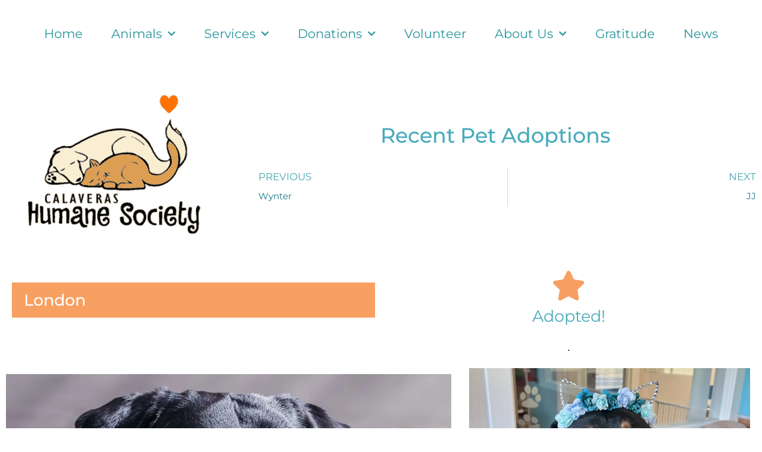

--- FILE ---
content_type: text/html; charset=UTF-8
request_url: https://calaverashumane.org/london/
body_size: 8534
content:
<!doctype html>
<html lang="en-US">
<head>
	<meta charset="UTF-8">
	<meta name="viewport" content="width=device-width, initial-scale=1">
	<link rel="profile" href="https://gmpg.org/xfn/11">
	<meta name='robots' content='index, follow, max-image-preview:large, max-snippet:-1, max-video-preview:-1' />
	
	
	<!-- This site is optimized with the Yoast SEO plugin v25.5 - https://yoast.com/wordpress/plugins/seo/ -->
	<title>London - Calaveras Humane Society</title>
	<link rel="canonical" href="https://calaverashumane.org/london/" />
	<meta property="og:locale" content="en_US" />
	<meta property="og:type" content="article" />
	<meta property="og:title" content="London - Calaveras Humane Society" />
	<meta property="og:description" content="Gorgeous London is likely a purebred Rottweiler, and she&#8217;s everything that breed is supposed to be: Loving, affectionate, friendly, goofy, sweet, and silly. London was formerly a stray, so we don&#8217;t have a history on what her life was like before. We do know that she is a big fan of people of all ages. [&hellip;]" />
	<meta property="og:url" content="https://calaverashumane.org/london/" />
	<meta property="og:site_name" content="Calaveras Humane Society" />
	<meta property="article:publisher" content="https://www.facebook.com/CalaverasHumaneSociety/" />
	<meta property="article:published_time" content="2024-02-01T00:32:20+00:00" />
	<meta property="article:modified_time" content="2024-04-17T01:57:08+00:00" />
	<meta property="og:image" content="https://calaverashumane.org/wp-content/uploads/2024/01/london1.jpeg" />
	<meta property="og:image:width" content="970" />
	<meta property="og:image:height" content="1116" />
	<meta property="og:image:type" content="image/jpeg" />
	<meta name="author" content="Dee Dee Drake" />
	<meta name="twitter:card" content="summary_large_image" />
	<meta name="twitter:label1" content="Written by" />
	<meta name="twitter:data1" content="Dee Dee Drake" />
	<meta name="twitter:label2" content="Est. reading time" />
	<meta name="twitter:data2" content="1 minute" />
	<script type="application/ld+json" class="yoast-schema-graph">{"@context":"https://schema.org","@graph":[{"@type":"Article","@id":"https://calaverashumane.org/london/#article","isPartOf":{"@id":"https://calaverashumane.org/london/"},"author":{"name":"Dee Dee Drake","@id":"https://calaverashumane.org/#/schema/person/cfe768464a4391fa8d0d05070f3d8f32"},"headline":"London","datePublished":"2024-02-01T00:32:20+00:00","dateModified":"2024-04-17T01:57:08+00:00","mainEntityOfPage":{"@id":"https://calaverashumane.org/london/"},"wordCount":139,"publisher":{"@id":"https://calaverashumane.org/#organization"},"image":{"@id":"https://calaverashumane.org/london/#primaryimage"},"thumbnailUrl":"https://calaverashumane.org/wp-content/uploads/2024/01/london1.jpeg","articleSection":["Recent Animal Adoption"],"inLanguage":"en-US"},{"@type":"WebPage","@id":"https://calaverashumane.org/london/","url":"https://calaverashumane.org/london/","name":"London - Calaveras Humane Society","isPartOf":{"@id":"https://calaverashumane.org/#website"},"primaryImageOfPage":{"@id":"https://calaverashumane.org/london/#primaryimage"},"image":{"@id":"https://calaverashumane.org/london/#primaryimage"},"thumbnailUrl":"https://calaverashumane.org/wp-content/uploads/2024/01/london1.jpeg","datePublished":"2024-02-01T00:32:20+00:00","dateModified":"2024-04-17T01:57:08+00:00","breadcrumb":{"@id":"https://calaverashumane.org/london/#breadcrumb"},"inLanguage":"en-US","potentialAction":[{"@type":"ReadAction","target":["https://calaverashumane.org/london/"]}]},{"@type":"ImageObject","inLanguage":"en-US","@id":"https://calaverashumane.org/london/#primaryimage","url":"https://calaverashumane.org/wp-content/uploads/2024/01/london1.jpeg","contentUrl":"https://calaverashumane.org/wp-content/uploads/2024/01/london1.jpeg","width":970,"height":1116},{"@type":"BreadcrumbList","@id":"https://calaverashumane.org/london/#breadcrumb","itemListElement":[{"@type":"ListItem","position":1,"name":"Home","item":"https://calaverashumane.org/"},{"@type":"ListItem","position":2,"name":"Recent Animal Adoption","item":"https://calaverashumane.org/category/recent-animal-adoption/"},{"@type":"ListItem","position":3,"name":"London"}]},{"@type":"WebSite","@id":"https://calaverashumane.org/#website","url":"https://calaverashumane.org/","name":"Calaveras Humane Society","description":"Dog &amp; Cat Adoption and Animal Rescue Organization, Calaveras County, CA","publisher":{"@id":"https://calaverashumane.org/#organization"},"potentialAction":[{"@type":"SearchAction","target":{"@type":"EntryPoint","urlTemplate":"https://calaverashumane.org/?s={search_term_string}"},"query-input":{"@type":"PropertyValueSpecification","valueRequired":true,"valueName":"search_term_string"}}],"inLanguage":"en-US"},{"@type":"Organization","@id":"https://calaverashumane.org/#organization","name":"Calaveras Humane Society","url":"https://calaverashumane.org/","logo":{"@type":"ImageObject","inLanguage":"en-US","@id":"https://calaverashumane.org/#/schema/logo/image/","url":"","contentUrl":"","caption":"Calaveras Humane Society"},"image":{"@id":"https://calaverashumane.org/#/schema/logo/image/"},"sameAs":["https://www.facebook.com/CalaverasHumaneSociety/"]},{"@type":"Person","@id":"https://calaverashumane.org/#/schema/person/cfe768464a4391fa8d0d05070f3d8f32","name":"Dee Dee Drake","image":{"@type":"ImageObject","inLanguage":"en-US","@id":"https://calaverashumane.org/#/schema/person/image/","url":"https://secure.gravatar.com/avatar/a9780e6dda61b2e93953efd55a0581a3b39bceacf4e19947f9cc2cc3fee6dce5?s=96&d=mm&r=g","contentUrl":"https://secure.gravatar.com/avatar/a9780e6dda61b2e93953efd55a0581a3b39bceacf4e19947f9cc2cc3fee6dce5?s=96&d=mm&r=g","caption":"Dee Dee Drake"},"url":"https://calaverashumane.org/author/dee-dee/"}]}</script>
	<!-- / Yoast SEO plugin. -->


<link rel="alternate" type="application/rss+xml" title="Calaveras Humane Society &raquo; Feed" href="https://calaverashumane.org/feed/" />

<link data-optimized="2" rel="stylesheet" href="https://calaverashumane.org/wp-content/litespeed/css/d83a8b0cef970d1696949d53dc44b623.css?ver=1e0e3" />





























<script src="https://calaverashumane.org/wp-includes/js/jquery/jquery.min.js?ver=3.7.1" id="jquery-core-js"></script>


<link rel="https://api.w.org/" href="https://calaverashumane.org/wp-json/" /><link rel="alternate" title="JSON" type="application/json" href="https://calaverashumane.org/wp-json/wp/v2/posts/64825" /><link rel="EditURI" type="application/rsd+xml" title="RSD" href="https://calaverashumane.org/xmlrpc.php?rsd" />
<meta name="generator" content="WordPress 6.8.3" />
<link rel='shortlink' href='https://calaverashumane.org/?p=64825' />
<link rel="alternate" title="oEmbed (JSON)" type="application/json+oembed" href="https://calaverashumane.org/wp-json/oembed/1.0/embed?url=https%3A%2F%2Fcalaverashumane.org%2Flondon%2F" />
<link rel="alternate" title="oEmbed (XML)" type="text/xml+oembed" href="https://calaverashumane.org/wp-json/oembed/1.0/embed?url=https%3A%2F%2Fcalaverashumane.org%2Flondon%2F&#038;format=xml" />
<meta name="generator" content="Elementor 3.32.4; features: additional_custom_breakpoints; settings: css_print_method-external, google_font-enabled, font_display-swap">
			
			<link rel="icon" href="https://calaverashumane.org/wp-content/uploads/2019/01/pawprint3232.jpg" sizes="32x32" />
<link rel="icon" href="https://calaverashumane.org/wp-content/uploads/2019/01/pawprint3232.jpg" sizes="192x192" />
<link rel="apple-touch-icon" href="https://calaverashumane.org/wp-content/uploads/2019/01/pawprint3232.jpg" />
<meta name="msapplication-TileImage" content="https://calaverashumane.org/wp-content/uploads/2019/01/pawprint3232.jpg" />
</head>
<body data-rsssl=1 class="wp-singular post-template-default single single-post postid-64825 single-format-standard wp-custom-logo wp-theme-hello-elementor elementor-default elementor-kit-43936 elementor-page-59935">


<a class="skip-link screen-reader-text" href="#content">Skip to content</a>

		<header data-elementor-type="header" data-elementor-id="64480" class="elementor elementor-64480 elementor-location-header" data-elementor-post-type="elementor_library">
					<section class="elementor-section elementor-top-section elementor-element elementor-element-2b288661 elementor-section-full_width elementor-section-height-min-height elementor-section-content-middle elementor-section-height-default elementor-section-items-middle" data-id="2b288661" data-element_type="section" data-settings="{&quot;background_background&quot;:&quot;classic&quot;,&quot;sticky&quot;:&quot;top&quot;,&quot;sticky_on&quot;:[&quot;desktop&quot;,&quot;tablet&quot;,&quot;mobile&quot;],&quot;sticky_offset&quot;:0,&quot;sticky_effects_offset&quot;:0,&quot;sticky_anchor_link_offset&quot;:0}">
						<div class="elementor-container elementor-column-gap-default">
					<div class="elementor-column elementor-col-100 elementor-top-column elementor-element elementor-element-603ee9d1" data-id="603ee9d1" data-element_type="column">
			<div class="elementor-widget-wrap elementor-element-populated">
						<div class="elementor-element elementor-element-2d6f9ee9 elementor-nav-menu__align-center elementor-widget__width-auto elementor-nav-menu--stretch animated-fast elementor-nav-menu--dropdown-tablet elementor-nav-menu__text-align-aside elementor-nav-menu--toggle elementor-nav-menu--burger elementor-invisible elementor-widget elementor-widget-nav-menu" data-id="2d6f9ee9" data-element_type="widget" data-settings="{&quot;full_width&quot;:&quot;stretch&quot;,&quot;_animation&quot;:&quot;fadeInDown&quot;,&quot;_animation_delay&quot;:100,&quot;submenu_icon&quot;:{&quot;value&quot;:&quot;&lt;i class=\&quot;fas fa-chevron-down\&quot;&gt;&lt;\/i&gt;&quot;,&quot;library&quot;:&quot;fa-solid&quot;},&quot;layout&quot;:&quot;horizontal&quot;,&quot;toggle&quot;:&quot;burger&quot;}" data-widget_type="nav-menu.default">
				<div class="elementor-widget-container">
								<nav aria-label="Menu" class="elementor-nav-menu--main elementor-nav-menu__container elementor-nav-menu--layout-horizontal e--pointer-double-line e--animation-drop-out">
				<ul id="menu-1-2d6f9ee9" class="elementor-nav-menu"><li class="menu-item menu-item-type-custom menu-item-object-custom menu-item-39964"><a href="https://www.calaverashumane.org" class="elementor-item">Home</a></li>
<li class="menu-item menu-item-type-post_type menu-item-object-page menu-item-has-children menu-item-39516"><a href="https://calaverashumane.org/animals/" class="elementor-item">Animals</a>
<ul class="sub-menu elementor-nav-menu--dropdown">
	<li class="menu-item menu-item-type-post_type menu-item-object-page menu-item-56511"><a href="https://calaverashumane.org/animals/available-dogs/" class="elementor-sub-item">Dog Directory</a></li>
	<li class="menu-item menu-item-type-post_type menu-item-object-page menu-item-39523"><a href="https://calaverashumane.org/animals/available-cats/" class="elementor-sub-item">Cat Directory</a></li>
	<li class="menu-item menu-item-type-post_type menu-item-object-page menu-item-39528"><a href="https://calaverashumane.org/animals/surrender/" class="elementor-sub-item">Surrender A Pet For Re-Homing</a></li>
	<li class="menu-item menu-item-type-post_type menu-item-object-page menu-item-39525"><a href="https://calaverashumane.org/animals/recent-pet-adoptions/" class="elementor-sub-item">Recent Pet Adoptions</a></li>
</ul>
</li>
<li class="menu-item menu-item-type-post_type menu-item-object-page menu-item-has-children menu-item-39517"><a href="https://calaverashumane.org/services/" class="elementor-item">Services</a>
<ul class="sub-menu elementor-nav-menu--dropdown">
	<li class="menu-item menu-item-type-post_type menu-item-object-page menu-item-39530"><a href="https://calaverashumane.org/services/spay-neuter-help/" class="elementor-sub-item">Spay Neuter Voucher</a></li>
	<li class="menu-item menu-item-type-post_type menu-item-object-page menu-item-39531"><a href="https://calaverashumane.org/services/pet-guardian-program/" class="elementor-sub-item">Pet Guardian Program</a></li>
	<li class="menu-item menu-item-type-post_type menu-item-object-page menu-item-39533"><a href="https://calaverashumane.org/services/pets-veterans/" class="elementor-sub-item">Free Pets For Veterans</a></li>
	<li class="menu-item menu-item-type-post_type menu-item-object-page menu-item-39534"><a href="https://calaverashumane.org/services/seniors-for-seniors/" class="elementor-sub-item">Senior Pets For Senior Citizens</a></li>
	<li class="menu-item menu-item-type-post_type menu-item-object-page menu-item-39535"><a href="https://calaverashumane.org/services/pet-food-bank/" class="elementor-sub-item">Pet Food Bank</a></li>
	<li class="menu-item menu-item-type-post_type menu-item-object-page menu-item-39532"><a href="https://calaverashumane.org/services/senior-vet-assistance/" class="elementor-sub-item">Veterinary Assistance For Seniors</a></li>
</ul>
</li>
<li class="menu-item menu-item-type-post_type menu-item-object-page menu-item-has-children menu-item-39518"><a href="https://calaverashumane.org/help-the-animals/" class="elementor-item">Donations</a>
<ul class="sub-menu elementor-nav-menu--dropdown">
	<li class="menu-item menu-item-type-post_type menu-item-object-page menu-item-39536"><a href="https://calaverashumane.org/help-the-animals/make-a-donation/" class="elementor-sub-item">Make a Donation</a></li>
	<li class="menu-item menu-item-type-post_type menu-item-object-page menu-item-62162"><a href="https://calaverashumane.org/help-the-animals/give-monthly/" class="elementor-sub-item">Monthly Donations</a></li>
	<li class="menu-item menu-item-type-post_type menu-item-object-page menu-item-39538"><a href="https://calaverashumane.org/help-the-animals/donate-at-local-stores/" class="elementor-sub-item">Donate At Local Stores</a></li>
	<li class="menu-item menu-item-type-post_type menu-item-object-page menu-item-39543"><a href="https://calaverashumane.org/help-the-animals/sponsor-a-foster-cat/" class="elementor-sub-item">Sponsor Foster Care Pets</a></li>
	<li class="menu-item menu-item-type-post_type menu-item-object-page menu-item-39537"><a href="https://calaverashumane.org/help-the-animals/car-donation/" class="elementor-sub-item">Car Donation</a></li>
	<li class="menu-item menu-item-type-post_type menu-item-object-page menu-item-41067"><a href="https://calaverashumane.org/help-the-animals/small-blankets/" class="elementor-sub-item">Small Blankets</a></li>
	<li class="menu-item menu-item-type-post_type menu-item-object-page menu-item-39542"><a href="https://calaverashumane.org/help-the-animals/donate-at-no-cost-while-shopping/" class="elementor-sub-item">Shopping Partners</a></li>
	<li class="menu-item menu-item-type-post_type menu-item-object-page menu-item-39541"><a href="https://calaverashumane.org/help-the-animals/wish-list/" class="elementor-sub-item">Our Amazon Wish List</a></li>
</ul>
</li>
<li class="menu-item menu-item-type-post_type menu-item-object-page menu-item-39519"><a href="https://calaverashumane.org/volunteer-to-help/" class="elementor-item">Volunteer</a></li>
<li class="menu-item menu-item-type-post_type menu-item-object-page menu-item-has-children menu-item-39521"><a href="https://calaverashumane.org/where-why/" class="elementor-item">About Us</a>
<ul class="sub-menu elementor-nav-menu--dropdown">
	<li class="menu-item menu-item-type-custom menu-item-object-custom menu-item-43765"><a href="https://calaverashumane.org/where-why/#contact" class="elementor-sub-item elementor-item-anchor">Contact Us</a></li>
	<li class="menu-item menu-item-type-custom menu-item-object-custom menu-item-43767"><a href="https://calaverashumane.org/where-why/#newsletter" class="elementor-sub-item elementor-item-anchor">Newsletter Sign Up</a></li>
	<li class="menu-item menu-item-type-custom menu-item-object-custom menu-item-43768"><a href="https://calaverashumane.org/where-why/#organization" class="elementor-sub-item elementor-item-anchor">Our Organization</a></li>
</ul>
</li>
<li class="menu-item menu-item-type-post_type menu-item-object-page menu-item-50982"><a href="https://calaverashumane.org/thank-you/" class="elementor-item">Gratitude</a></li>
<li class="menu-item menu-item-type-post_type menu-item-object-page menu-item-39546"><a href="https://calaverashumane.org/news-events/" class="elementor-item">News</a></li>
</ul>			</nav>
					<div class="elementor-menu-toggle" role="button" tabindex="0" aria-label="Menu Toggle" aria-expanded="false">
			<i aria-hidden="true" role="presentation" class="elementor-menu-toggle__icon--open eicon-menu-bar"></i><i aria-hidden="true" role="presentation" class="elementor-menu-toggle__icon--close eicon-close"></i>		</div>
					<nav class="elementor-nav-menu--dropdown elementor-nav-menu__container" aria-hidden="true">
				<ul id="menu-2-2d6f9ee9" class="elementor-nav-menu"><li class="menu-item menu-item-type-custom menu-item-object-custom menu-item-39964"><a href="https://www.calaverashumane.org" class="elementor-item" tabindex="-1">Home</a></li>
<li class="menu-item menu-item-type-post_type menu-item-object-page menu-item-has-children menu-item-39516"><a href="https://calaverashumane.org/animals/" class="elementor-item" tabindex="-1">Animals</a>
<ul class="sub-menu elementor-nav-menu--dropdown">
	<li class="menu-item menu-item-type-post_type menu-item-object-page menu-item-56511"><a href="https://calaverashumane.org/animals/available-dogs/" class="elementor-sub-item" tabindex="-1">Dog Directory</a></li>
	<li class="menu-item menu-item-type-post_type menu-item-object-page menu-item-39523"><a href="https://calaverashumane.org/animals/available-cats/" class="elementor-sub-item" tabindex="-1">Cat Directory</a></li>
	<li class="menu-item menu-item-type-post_type menu-item-object-page menu-item-39528"><a href="https://calaverashumane.org/animals/surrender/" class="elementor-sub-item" tabindex="-1">Surrender A Pet For Re-Homing</a></li>
	<li class="menu-item menu-item-type-post_type menu-item-object-page menu-item-39525"><a href="https://calaverashumane.org/animals/recent-pet-adoptions/" class="elementor-sub-item" tabindex="-1">Recent Pet Adoptions</a></li>
</ul>
</li>
<li class="menu-item menu-item-type-post_type menu-item-object-page menu-item-has-children menu-item-39517"><a href="https://calaverashumane.org/services/" class="elementor-item" tabindex="-1">Services</a>
<ul class="sub-menu elementor-nav-menu--dropdown">
	<li class="menu-item menu-item-type-post_type menu-item-object-page menu-item-39530"><a href="https://calaverashumane.org/services/spay-neuter-help/" class="elementor-sub-item" tabindex="-1">Spay Neuter Voucher</a></li>
	<li class="menu-item menu-item-type-post_type menu-item-object-page menu-item-39531"><a href="https://calaverashumane.org/services/pet-guardian-program/" class="elementor-sub-item" tabindex="-1">Pet Guardian Program</a></li>
	<li class="menu-item menu-item-type-post_type menu-item-object-page menu-item-39533"><a href="https://calaverashumane.org/services/pets-veterans/" class="elementor-sub-item" tabindex="-1">Free Pets For Veterans</a></li>
	<li class="menu-item menu-item-type-post_type menu-item-object-page menu-item-39534"><a href="https://calaverashumane.org/services/seniors-for-seniors/" class="elementor-sub-item" tabindex="-1">Senior Pets For Senior Citizens</a></li>
	<li class="menu-item menu-item-type-post_type menu-item-object-page menu-item-39535"><a href="https://calaverashumane.org/services/pet-food-bank/" class="elementor-sub-item" tabindex="-1">Pet Food Bank</a></li>
	<li class="menu-item menu-item-type-post_type menu-item-object-page menu-item-39532"><a href="https://calaverashumane.org/services/senior-vet-assistance/" class="elementor-sub-item" tabindex="-1">Veterinary Assistance For Seniors</a></li>
</ul>
</li>
<li class="menu-item menu-item-type-post_type menu-item-object-page menu-item-has-children menu-item-39518"><a href="https://calaverashumane.org/help-the-animals/" class="elementor-item" tabindex="-1">Donations</a>
<ul class="sub-menu elementor-nav-menu--dropdown">
	<li class="menu-item menu-item-type-post_type menu-item-object-page menu-item-39536"><a href="https://calaverashumane.org/help-the-animals/make-a-donation/" class="elementor-sub-item" tabindex="-1">Make a Donation</a></li>
	<li class="menu-item menu-item-type-post_type menu-item-object-page menu-item-62162"><a href="https://calaverashumane.org/help-the-animals/give-monthly/" class="elementor-sub-item" tabindex="-1">Monthly Donations</a></li>
	<li class="menu-item menu-item-type-post_type menu-item-object-page menu-item-39538"><a href="https://calaverashumane.org/help-the-animals/donate-at-local-stores/" class="elementor-sub-item" tabindex="-1">Donate At Local Stores</a></li>
	<li class="menu-item menu-item-type-post_type menu-item-object-page menu-item-39543"><a href="https://calaverashumane.org/help-the-animals/sponsor-a-foster-cat/" class="elementor-sub-item" tabindex="-1">Sponsor Foster Care Pets</a></li>
	<li class="menu-item menu-item-type-post_type menu-item-object-page menu-item-39537"><a href="https://calaverashumane.org/help-the-animals/car-donation/" class="elementor-sub-item" tabindex="-1">Car Donation</a></li>
	<li class="menu-item menu-item-type-post_type menu-item-object-page menu-item-41067"><a href="https://calaverashumane.org/help-the-animals/small-blankets/" class="elementor-sub-item" tabindex="-1">Small Blankets</a></li>
	<li class="menu-item menu-item-type-post_type menu-item-object-page menu-item-39542"><a href="https://calaverashumane.org/help-the-animals/donate-at-no-cost-while-shopping/" class="elementor-sub-item" tabindex="-1">Shopping Partners</a></li>
	<li class="menu-item menu-item-type-post_type menu-item-object-page menu-item-39541"><a href="https://calaverashumane.org/help-the-animals/wish-list/" class="elementor-sub-item" tabindex="-1">Our Amazon Wish List</a></li>
</ul>
</li>
<li class="menu-item menu-item-type-post_type menu-item-object-page menu-item-39519"><a href="https://calaverashumane.org/volunteer-to-help/" class="elementor-item" tabindex="-1">Volunteer</a></li>
<li class="menu-item menu-item-type-post_type menu-item-object-page menu-item-has-children menu-item-39521"><a href="https://calaverashumane.org/where-why/" class="elementor-item" tabindex="-1">About Us</a>
<ul class="sub-menu elementor-nav-menu--dropdown">
	<li class="menu-item menu-item-type-custom menu-item-object-custom menu-item-43765"><a href="https://calaverashumane.org/where-why/#contact" class="elementor-sub-item elementor-item-anchor" tabindex="-1">Contact Us</a></li>
	<li class="menu-item menu-item-type-custom menu-item-object-custom menu-item-43767"><a href="https://calaverashumane.org/where-why/#newsletter" class="elementor-sub-item elementor-item-anchor" tabindex="-1">Newsletter Sign Up</a></li>
	<li class="menu-item menu-item-type-custom menu-item-object-custom menu-item-43768"><a href="https://calaverashumane.org/where-why/#organization" class="elementor-sub-item elementor-item-anchor" tabindex="-1">Our Organization</a></li>
</ul>
</li>
<li class="menu-item menu-item-type-post_type menu-item-object-page menu-item-50982"><a href="https://calaverashumane.org/thank-you/" class="elementor-item" tabindex="-1">Gratitude</a></li>
<li class="menu-item menu-item-type-post_type menu-item-object-page menu-item-39546"><a href="https://calaverashumane.org/news-events/" class="elementor-item" tabindex="-1">News</a></li>
</ul>			</nav>
						</div>
				</div>
					</div>
		</div>
					</div>
		</section>
				<section class="elementor-section elementor-top-section elementor-element elementor-element-56160d7 elementor-section-boxed elementor-section-height-default elementor-section-height-default" data-id="56160d7" data-element_type="section">
						<div class="elementor-container elementor-column-gap-default">
					<div class="elementor-column elementor-col-50 elementor-top-column elementor-element elementor-element-3f5ca3c9" data-id="3f5ca3c9" data-element_type="column">
			<div class="elementor-widget-wrap elementor-element-populated">
						<div class="elementor-element elementor-element-7c1f708b elementor-widget elementor-widget-theme-site-logo elementor-widget-image" data-id="7c1f708b" data-element_type="widget" data-widget_type="theme-site-logo.default">
				<div class="elementor-widget-container">
											<a href="https://calaverashumane.org">
			<img width="300" height="300" src="https://calaverashumane.org/wp-content/uploads/2021/04/calaveras-humane-society-logo.png" class="attachment-full size-full wp-image-48735" alt="Calaveras Humane Society" />				</a>
											</div>
				</div>
					</div>
		</div>
				<div class="elementor-column elementor-col-50 elementor-top-column elementor-element elementor-element-59f26146" data-id="59f26146" data-element_type="column">
			<div class="elementor-widget-wrap elementor-element-populated">
						<div class="elementor-element elementor-element-53d5bfc elementor-widget elementor-widget-heading" data-id="53d5bfc" data-element_type="widget" data-widget_type="heading.default">
				<div class="elementor-widget-container">
					<h2 class="elementor-heading-title elementor-size-default"><a href="https://calaverashumane.org/animals/recent-pet-adoptions/">Recent Pet Adoptions</a></h2>				</div>
				</div>
				<div class="elementor-element elementor-element-56d6f690 elementor-post-navigation-borders-yes elementor-widget elementor-widget-post-navigation" data-id="56d6f690" data-element_type="widget" data-widget_type="post-navigation.default">
				<div class="elementor-widget-container">
							<div class="elementor-post-navigation" role="navigation" aria-label="Post Navigation">
			<div class="elementor-post-navigation__prev elementor-post-navigation__link">
				<a href="https://calaverashumane.org/wynter/" rel="prev"><span class="elementor-post-navigation__link__prev"><span class="post-navigation__prev--label">Previous</span><span class="post-navigation__prev--title">Wynter</span></span></a>			</div>
							<div class="elementor-post-navigation__separator-wrapper">
					<div class="elementor-post-navigation__separator"></div>
				</div>
						<div class="elementor-post-navigation__next elementor-post-navigation__link">
				<a href="https://calaverashumane.org/jj/" rel="next"><span class="elementor-post-navigation__link__next"><span class="post-navigation__next--label">Next</span><span class="post-navigation__next--title">JJ</span></span></a>			</div>
		</div>
						</div>
				</div>
					</div>
		</div>
					</div>
		</section>
				</header>
				<div data-elementor-type="single-post" data-elementor-id="59935" class="elementor elementor-59935 elementor-location-single post-64825 post type-post status-publish format-standard has-post-thumbnail hentry category-recent-animal-adoption" data-elementor-post-type="elementor_library">
					<section class="elementor-section elementor-top-section elementor-element elementor-element-8ccfd60 elementor-section-boxed elementor-section-height-default elementor-section-height-default" data-id="8ccfd60" data-element_type="section">
						<div class="elementor-container elementor-column-gap-default">
					<div class="elementor-column elementor-col-100 elementor-top-column elementor-element elementor-element-0345f78" data-id="0345f78" data-element_type="column">
			<div class="elementor-widget-wrap elementor-element-populated">
						<section class="elementor-section elementor-inner-section elementor-element elementor-element-4f54196 elementor-section-boxed elementor-section-height-default elementor-section-height-default" data-id="4f54196" data-element_type="section">
						<div class="elementor-container elementor-column-gap-default">
					<div class="elementor-column elementor-col-50 elementor-inner-column elementor-element elementor-element-36d64d0" data-id="36d64d0" data-element_type="column">
			<div class="elementor-widget-wrap elementor-element-populated">
						<div class="elementor-element elementor-element-e960037 elementor-widget elementor-widget-heading" data-id="e960037" data-element_type="widget" data-widget_type="heading.default">
				<div class="elementor-widget-container">
					<h2 class="elementor-heading-title elementor-size-default">London</h2>				</div>
				</div>
					</div>
		</div>
				<div class="elementor-column elementor-col-50 elementor-inner-column elementor-element elementor-element-2682d29" data-id="2682d29" data-element_type="column">
			<div class="elementor-widget-wrap elementor-element-populated">
						<div class="elementor-element elementor-element-89c1ef8 elementor-view-default elementor-position-top elementor-mobile-position-top elementor-widget elementor-widget-icon-box" data-id="89c1ef8" data-element_type="widget" data-widget_type="icon-box.default">
				<div class="elementor-widget-container">
							<div class="elementor-icon-box-wrapper">

						<div class="elementor-icon-box-icon">
				<span  class="elementor-icon">
				<i aria-hidden="true" class="fas fa-star"></i>				</span>
			</div>
			
						<div class="elementor-icon-box-content">

									<h3 class="elementor-icon-box-title">
						<span  >
							Adopted!						</span>
					</h3>
				
									<p class="elementor-icon-box-description">
						.					</p>
				
			</div>
			
		</div>
						</div>
				</div>
					</div>
		</div>
					</div>
		</section>
					</div>
		</div>
					</div>
		</section>
				<section class="elementor-section elementor-top-section elementor-element elementor-element-7c19686 elementor-section-boxed elementor-section-height-default elementor-section-height-default" data-id="7c19686" data-element_type="section">
						<div class="elementor-container elementor-column-gap-default">
					<div class="elementor-column elementor-col-50 elementor-top-column elementor-element elementor-element-333d5bd" data-id="333d5bd" data-element_type="column">
			<div class="elementor-widget-wrap elementor-element-populated">
						<div class="elementor-element elementor-element-b97ae7e elementor-widget elementor-widget-theme-post-featured-image elementor-widget-image" data-id="b97ae7e" data-element_type="widget" data-widget_type="theme-post-featured-image.default">
				<div class="elementor-widget-container">
																<a href="https://calaverashumane.org/wp-content/uploads/2024/01/london1.jpeg" data-elementor-open-lightbox="yes" data-e-action-hash="#elementor-action%3Aaction%3Dlightbox%26settings%3DeyJpZCI6NjQ5NjUsInVybCI6Imh0dHBzOlwvXC9jYWxhdmVyYXNodW1hbmUub3JnXC93cC1jb250ZW50XC91cGxvYWRzXC8yMDI0XC8wMVwvbG9uZG9uMS5qcGVnIn0%3D">
							<img width="970" height="1116" src="https://calaverashumane.org/wp-content/uploads/2024/01/london1.jpeg.webp" class="attachment-full size-full wp-image-64965" alt="" srcset="https://calaverashumane.org/wp-content/uploads/2024/01/london1.jpeg.webp 970w, https://calaverashumane.org/wp-content/uploads/2024/01/london1-522x600.jpeg.webp 522w, https://calaverashumane.org/wp-content/uploads/2024/01/london1-939x1080.jpeg.webp 939w, https://calaverashumane.org/wp-content/uploads/2024/01/london1-261x300.jpeg.webp 261w" sizes="(max-width: 970px) 100vw, 970px" />								</a>
															</div>
				</div>
					</div>
		</div>
				<div class="elementor-column elementor-col-50 elementor-top-column elementor-element elementor-element-0e169f4" data-id="0e169f4" data-element_type="column">
			<div class="elementor-widget-wrap elementor-element-populated">
						<div class="elementor-element elementor-element-cfb6e5b elementor-widget elementor-widget-image" data-id="cfb6e5b" data-element_type="widget" data-widget_type="image.default">
				<div class="elementor-widget-container">
																<a href="https://calaverashumane.org/wp-content/uploads/2024/01/IMG_6434-scaled.jpeg" data-elementor-open-lightbox="yes" data-e-action-hash="#elementor-action%3Aaction%3Dlightbox%26settings%3DeyJpZCI6NjQ5MDEsInVybCI6Imh0dHBzOlwvXC9jYWxhdmVyYXNodW1hbmUub3JnXC93cC1jb250ZW50XC91cGxvYWRzXC8yMDI0XC8wMVwvSU1HXzY0MzQtc2NhbGVkLmpwZWcifQ%3D%3D">
							<img width="2560" height="2504" src="https://calaverashumane.org/wp-content/uploads/2024/01/IMG_6434-scaled.jpeg.webp" class="attachment-full size-full wp-image-64901" alt="" srcset="https://calaverashumane.org/wp-content/uploads/2024/01/IMG_6434-scaled.jpeg.webp 2560w, https://calaverashumane.org/wp-content/uploads/2024/01/IMG_6434-600x587.jpeg.webp 600w, https://calaverashumane.org/wp-content/uploads/2024/01/IMG_6434-1080x1056.jpeg.webp 1080w, https://calaverashumane.org/wp-content/uploads/2024/01/IMG_6434-300x293.jpeg.webp 300w, https://calaverashumane.org/wp-content/uploads/2024/01/IMG_6434-1536x1502.jpeg.webp 1536w, https://calaverashumane.org/wp-content/uploads/2024/01/IMG_6434-2048x2003.jpeg.webp 2048w" sizes="(max-width: 2560px) 100vw, 2560px" />								</a>
															</div>
				</div>
				<div class="elementor-element elementor-element-65f29e0 elementor-widget elementor-widget-image" data-id="65f29e0" data-element_type="widget" data-widget_type="image.default">
				<div class="elementor-widget-container">
																<a href="https://calaverashumane.org/wp-content/uploads/2024/01/image0-4.jpeg" data-elementor-open-lightbox="yes" data-e-action-hash="#elementor-action%3Aaction%3Dlightbox%26settings%3DeyJpZCI6NjQ4NjksInVybCI6Imh0dHBzOlwvXC9jYWxhdmVyYXNodW1hbmUub3JnXC93cC1jb250ZW50XC91cGxvYWRzXC8yMDI0XC8wMVwvaW1hZ2UwLTQuanBlZyJ9">
							<img width="1408" height="1008" src="https://calaverashumane.org/wp-content/uploads/2024/01/image0-4.jpeg.webp" class="attachment-full size-full wp-image-64869" alt="" srcset="https://calaverashumane.org/wp-content/uploads/2024/01/image0-4.jpeg.webp 1408w, https://calaverashumane.org/wp-content/uploads/2024/01/image0-4-600x430.jpeg.webp 600w, https://calaverashumane.org/wp-content/uploads/2024/01/image0-4-1080x773.jpeg.webp 1080w, https://calaverashumane.org/wp-content/uploads/2024/01/image0-4-300x215.jpeg.webp 300w" sizes="(max-width: 1408px) 100vw, 1408px" />								</a>
															</div>
				</div>
					</div>
		</div>
					</div>
		</section>
				</div>
				<footer data-elementor-type="footer" data-elementor-id="54146" class="elementor elementor-54146 elementor-location-footer" data-elementor-post-type="elementor_library">
					<section class="elementor-section elementor-top-section elementor-element elementor-element-7f3ccee elementor-section-boxed elementor-section-height-default elementor-section-height-default" data-id="7f3ccee" data-element_type="section">
						<div class="elementor-container elementor-column-gap-default">
					<div class="elementor-column elementor-col-100 elementor-top-column elementor-element elementor-element-579b855" data-id="579b855" data-element_type="column">
			<div class="elementor-widget-wrap elementor-element-populated">
						<section class="elementor-section elementor-inner-section elementor-element elementor-element-c09d0bd elementor-section-boxed elementor-section-height-default elementor-section-height-default" data-id="c09d0bd" data-element_type="section">
						<div class="elementor-container elementor-column-gap-default">
					<div class="elementor-column elementor-col-50 elementor-inner-column elementor-element elementor-element-afba6e7" data-id="afba6e7" data-element_type="column" data-settings="{&quot;background_background&quot;:&quot;classic&quot;}">
			<div class="elementor-widget-wrap elementor-element-populated">
						<div class="elementor-element elementor-element-1af166e elementor-widget-divider--view-line_icon elementor-view-default elementor-widget-divider--element-align-center elementor-widget elementor-widget-divider" data-id="1af166e" data-element_type="widget" data-widget_type="divider.default">
				<div class="elementor-widget-container">
							<div class="elementor-divider">
			<span class="elementor-divider-separator">
							<div class="elementor-icon elementor-divider__element">
					<i aria-hidden="true" class="fas fa-paw"></i></div>
						</span>
		</div>
						</div>
				</div>
				<div class="elementor-element elementor-element-e2c3d9b elementor-align-center elementor-widget elementor-widget-breadcrumbs" data-id="e2c3d9b" data-element_type="widget" data-widget_type="breadcrumbs.default">
				<div class="elementor-widget-container">
					<p id="breadcrumbs"><span><span><a href="https://calaverashumane.org/">Home</a></span> ~ <span><a href="https://calaverashumane.org/category/recent-animal-adoption/">Recent Animal Adoption</a></span> ~ <span class="breadcrumb_last" aria-current="page">London</span></span></p>				</div>
				</div>
				<div class="elementor-element elementor-element-ea06074 elementor-post-navigation-borders-yes elementor-widget elementor-widget-post-navigation" data-id="ea06074" data-element_type="widget" data-widget_type="post-navigation.default">
				<div class="elementor-widget-container">
							<div class="elementor-post-navigation" role="navigation" aria-label="Post Navigation">
			<div class="elementor-post-navigation__prev elementor-post-navigation__link">
				<a href="https://calaverashumane.org/wynter/" rel="prev"><span class="elementor-post-navigation__link__prev"><span class="post-navigation__prev--label">Previous Post</span><span class="post-navigation__prev--title">Wynter</span></span></a>			</div>
							<div class="elementor-post-navigation__separator-wrapper">
					<div class="elementor-post-navigation__separator"></div>
				</div>
						<div class="elementor-post-navigation__next elementor-post-navigation__link">
				<a href="https://calaverashumane.org/jj/" rel="next"><span class="elementor-post-navigation__link__next"><span class="post-navigation__next--label">Next Post</span><span class="post-navigation__next--title">JJ</span></span></a>			</div>
		</div>
						</div>
				</div>
				<div class="elementor-element elementor-element-4871511 elementor-align-center elementor-widget elementor-widget-button" data-id="4871511" data-element_type="widget" data-widget_type="button.default">
				<div class="elementor-widget-container">
									<div class="elementor-button-wrapper">
					<a class="elementor-button elementor-button-link elementor-size-sm elementor-animation-grow" href="#top">
						<span class="elementor-button-content-wrapper">
						<span class="elementor-button-icon">
				<i aria-hidden="true" class="fas fa-arrow-up"></i>			</span>
									<span class="elementor-button-text">Top</span>
					</span>
					</a>
				</div>
								</div>
				</div>
				<div class="elementor-element elementor-element-6effc78 elementor-widget-divider--view-line_icon elementor-view-default elementor-widget-divider--element-align-center elementor-widget elementor-widget-divider" data-id="6effc78" data-element_type="widget" data-widget_type="divider.default">
				<div class="elementor-widget-container">
							<div class="elementor-divider">
			<span class="elementor-divider-separator">
							<div class="elementor-icon elementor-divider__element">
					<i aria-hidden="true" class="fas fa-paw"></i></div>
						</span>
		</div>
						</div>
				</div>
					</div>
		</div>
				<div class="elementor-column elementor-col-50 elementor-inner-column elementor-element elementor-element-c6d111c" data-id="c6d111c" data-element_type="column" data-settings="{&quot;background_background&quot;:&quot;classic&quot;}">
			<div class="elementor-widget-wrap elementor-element-populated">
						<div class="elementor-element elementor-element-6d02f58 elementor-widget elementor-widget-heading" data-id="6d02f58" data-element_type="widget" data-widget_type="heading.default">
				<div class="elementor-widget-container">
					<h4 class="elementor-heading-title elementor-size-default">Calaveras Humane Society</h4>				</div>
				</div>
				<div class="elementor-element elementor-element-d5cf22f elementor-widget elementor-widget-text-editor" data-id="d5cf22f" data-element_type="widget" data-widget_type="text-editor.default">
				<div class="elementor-widget-container">
									<p><span style="color: #328787;"><strong>Office and Shelter Location</strong></span><br>1209 Highway 49<br>Angels Camp, CA &nbsp;95222</p>
<p><span style="color: #328787;"><strong>Hours</strong></span><br>Wed-Sat 11am &#8211; 5pm</p>
<p><span style="color: #328787;"><strong>Phone</strong></span><br>(209) 736-9417</p>
<p><span style="color: #328787;"><strong>Mailing Address</strong></span><br>PO Box 528<br>Altaville, CA 95221-0528</p>
<p><span style="color: #328787;"><strong>Email</strong></span><br><a href="/cdn-cgi/l/email-protection#23404b506340424f4255465142504b564e424d460d4c5144"><span class="__cf_email__" data-cfemail="c6a5aeb586a5a7aaa7b0a3b4a7b5aeb3aba7a8a3e8a9b4a1">[email&#160;protected]</span></a></p>
<p><span style="color: #328787;"><strong>Website</strong></span><br><a href="https://www.calaverashumane.org">www.calaverashumane.org</a></p>								</div>
				</div>
				<div class="elementor-element elementor-element-ef7082a elementor-widget elementor-widget-text-editor" data-id="ef7082a" data-element_type="widget" data-widget_type="text-editor.default">
				<div class="elementor-widget-container">
									<p>Calaveras Humane Society (CHS) is a 501(c)(3) organization (Tax ID # 94-2581703). All donations are tax deductible to the fullest extent allowed by law.</p>								</div>
				</div>
					</div>
		</div>
					</div>
		</section>
				<section class="elementor-section elementor-inner-section elementor-element elementor-element-04acba7 elementor-section-boxed elementor-section-height-default elementor-section-height-default" data-id="04acba7" data-element_type="section">
						<div class="elementor-container elementor-column-gap-default">
					<div class="elementor-column elementor-col-33 elementor-inner-column elementor-element elementor-element-38e65ba" data-id="38e65ba" data-element_type="column" data-settings="{&quot;background_background&quot;:&quot;classic&quot;}">
			<div class="elementor-widget-wrap elementor-element-populated">
						<div class="elementor-element elementor-element-b48f191 elementor-widget elementor-widget-heading" data-id="b48f191" data-element_type="widget" data-widget_type="heading.default">
				<div class="elementor-widget-container">
					<h4 class="elementor-heading-title elementor-size-default">So Adoptable</h4>				</div>
				</div>
				<div class="elementor-element elementor-element-bccdbc6 elementor-posts--align-center elementor-grid-1 elementor-grid-tablet-1 elementor-grid-mobile-1 elementor-posts--thumbnail-top elementor-widget elementor-widget-posts" data-id="bccdbc6" data-element_type="widget" data-settings="{&quot;_animation&quot;:&quot;none&quot;,&quot;classic_columns&quot;:&quot;1&quot;,&quot;classic_columns_tablet&quot;:&quot;1&quot;,&quot;classic_columns_mobile&quot;:&quot;1&quot;,&quot;classic_row_gap&quot;:{&quot;unit&quot;:&quot;px&quot;,&quot;size&quot;:35,&quot;sizes&quot;:[]},&quot;classic_row_gap_tablet&quot;:{&quot;unit&quot;:&quot;px&quot;,&quot;size&quot;:&quot;&quot;,&quot;sizes&quot;:[]},&quot;classic_row_gap_mobile&quot;:{&quot;unit&quot;:&quot;px&quot;,&quot;size&quot;:&quot;&quot;,&quot;sizes&quot;:[]}}" data-widget_type="posts.classic">
				<div class="elementor-widget-container">
							<div class="elementor-posts-container elementor-posts elementor-posts--skin-classic elementor-grid" role="list">
				<article class="elementor-post elementor-grid-item post-67472 post type-post status-publish format-standard has-post-thumbnail hentry category-available-dogs tag-chs-dog" role="listitem">
				<a class="elementor-post__thumbnail__link" href="https://calaverashumane.org/jujubee/" tabindex="-1" >
			<div class="elementor-post__thumbnail"><img width="2496" height="2320" src="https://calaverashumane.org/wp-content/uploads/2026/01/IMG_3397.jpeg.webp" class="attachment-full size-full wp-image-67475" alt="" /></div>
		</a>
				<div class="elementor-post__text">
				<h3 class="elementor-post__title">
			<a href="https://calaverashumane.org/jujubee/" >
				Jujubee			</a>
		</h3>
				</div>
				</article>
				</div>
		
						</div>
				</div>
					</div>
		</div>
				<div class="elementor-column elementor-col-33 elementor-inner-column elementor-element elementor-element-b2ef577" data-id="b2ef577" data-element_type="column" data-settings="{&quot;background_background&quot;:&quot;classic&quot;}">
			<div class="elementor-widget-wrap elementor-element-populated">
						<div class="elementor-element elementor-element-3405827 elementor-widget elementor-widget-heading" data-id="3405827" data-element_type="widget" data-widget_type="heading.default">
				<div class="elementor-widget-container">
					<h4 class="elementor-heading-title elementor-size-default">So Readable</h4>				</div>
				</div>
				<div class="elementor-element elementor-element-9dd9e03 elementor-posts--align-center elementor-grid-1 elementor-grid-tablet-1 elementor-grid-mobile-1 elementor-posts--thumbnail-top elementor-widget elementor-widget-posts" data-id="9dd9e03" data-element_type="widget" data-settings="{&quot;_animation&quot;:&quot;none&quot;,&quot;classic_columns&quot;:&quot;1&quot;,&quot;classic_columns_tablet&quot;:&quot;1&quot;,&quot;classic_columns_mobile&quot;:&quot;1&quot;,&quot;classic_row_gap&quot;:{&quot;unit&quot;:&quot;px&quot;,&quot;size&quot;:35,&quot;sizes&quot;:[]},&quot;classic_row_gap_tablet&quot;:{&quot;unit&quot;:&quot;px&quot;,&quot;size&quot;:&quot;&quot;,&quot;sizes&quot;:[]},&quot;classic_row_gap_mobile&quot;:{&quot;unit&quot;:&quot;px&quot;,&quot;size&quot;:&quot;&quot;,&quot;sizes&quot;:[]}}" data-widget_type="posts.classic">
				<div class="elementor-widget-container">
							<div class="elementor-posts-container elementor-posts elementor-posts--skin-classic elementor-grid" role="list">
				<article class="elementor-post elementor-grid-item post-67418 post type-post status-publish format-standard has-post-thumbnail hentry category-news-events tag-news" role="listitem">
				<a class="elementor-post__thumbnail__link" href="https://calaverashumane.org/buy-sees-here-you-win-and-so-do-our-animals/" tabindex="-1" >
			<div class="elementor-post__thumbnail"><img width="864" height="864" src="https://calaverashumane.org/wp-content/uploads/2026/01/sees-valentine-fundraiser-2025.png.webp" class="attachment-full size-full wp-image-67419" alt="" /></div>
		</a>
				<div class="elementor-post__text">
				<h3 class="elementor-post__title">
			<a href="https://calaverashumane.org/buy-sees-here-you-win-and-so-do-our-animals/" >
				Buy See&#8217;s Here! You Win, and So Do Our Animals!			</a>
		</h3>
				</div>
				</article>
				</div>
		
						</div>
				</div>
					</div>
		</div>
				<div class="elementor-column elementor-col-33 elementor-inner-column elementor-element elementor-element-8eed704" data-id="8eed704" data-element_type="column" data-settings="{&quot;background_background&quot;:&quot;classic&quot;}">
			<div class="elementor-widget-wrap elementor-element-populated">
						<div class="elementor-element elementor-element-8c5ff73 elementor-align-justify elementor-widget elementor-widget-button" data-id="8c5ff73" data-element_type="widget" data-widget_type="button.default">
				<div class="elementor-widget-container">
									<div class="elementor-button-wrapper">
					<a class="elementor-button elementor-button-link elementor-size-lg elementor-animation-grow" href="https://calaverashumane.org/help-the-animals/donate-online/">
						<span class="elementor-button-content-wrapper">
									<span class="elementor-button-text">Donate</span>
					</span>
					</a>
				</div>
								</div>
				</div>
				<div class="elementor-element elementor-element-353bd26 elementor-align-justify elementor-widget elementor-widget-button" data-id="353bd26" data-element_type="widget" data-widget_type="button.default">
				<div class="elementor-widget-container">
									<div class="elementor-button-wrapper">
					<a class="elementor-button elementor-button-link elementor-size-lg elementor-animation-grow" href="https://www.amazon.com/gp/registry/wishlist/22ULFQ8ITMKE8" target="_blank" rel="nofollow">
						<span class="elementor-button-content-wrapper">
									<span class="elementor-button-text">Amazon Wishlist</span>
					</span>
					</a>
				</div>
								</div>
				</div>
				<div class="elementor-element elementor-element-d91df77 elementor-align-justify elementor-widget elementor-widget-button" data-id="d91df77" data-element_type="widget" data-widget_type="button.default">
				<div class="elementor-widget-container">
									<div class="elementor-button-wrapper">
					<a class="elementor-button elementor-button-link elementor-size-lg elementor-animation-grow" href="https://www.chewy.com/g/calaveras-humane-society_b94988378#wish-list&#038;wishlistsortby=DEFAULT" target="_blank">
						<span class="elementor-button-content-wrapper">
									<span class="elementor-button-text">Chewy Wishlist</span>
					</span>
					</a>
				</div>
								</div>
				</div>
				<div class="elementor-element elementor-element-f36b029 elementor-align-justify elementor-widget elementor-widget-button" data-id="f36b029" data-element_type="widget" data-widget_type="button.default">
				<div class="elementor-widget-container">
									<div class="elementor-button-wrapper">
					<a class="elementor-button elementor-button-link elementor-size-lg elementor-animation-grow" href="https://calaverashumane.org/where-why/#contact">
						<span class="elementor-button-content-wrapper">
									<span class="elementor-button-text">Contact Us</span>
					</span>
					</a>
				</div>
								</div>
				</div>
				<div class="elementor-element elementor-element-c8cc5cb elementor-align-justify elementor-widget elementor-widget-button" data-id="c8cc5cb" data-element_type="widget" data-widget_type="button.default">
				<div class="elementor-widget-container">
									<div class="elementor-button-wrapper">
					<a class="elementor-button elementor-button-link elementor-size-lg elementor-animation-grow" href="https://www.facebook.com/CalaverasHumaneSociety/" target="_blank" rel="nofollow">
						<span class="elementor-button-content-wrapper">
									<span class="elementor-button-text">Find Us On Facebook</span>
					</span>
					</a>
				</div>
								</div>
				</div>
				<div class="elementor-element elementor-element-17ac997 elementor-align-justify elementor-widget elementor-widget-button" data-id="17ac997" data-element_type="widget" data-widget_type="button.default">
				<div class="elementor-widget-container">
									<div class="elementor-button-wrapper">
					<a class="elementor-button elementor-button-link elementor-size-lg elementor-animation-grow" href="https://www.instagram.com/calaverashumanesociety/" target="_blank" rel="nofollow">
						<span class="elementor-button-content-wrapper">
									<span class="elementor-button-text">Find Us On Instagram</span>
					</span>
					</a>
				</div>
								</div>
				</div>
					</div>
		</div>
					</div>
		</section>
					</div>
		</div>
					</div>
		</section>
				<section class="elementor-section elementor-top-section elementor-element elementor-element-b7582ac elementor-section-boxed elementor-section-height-default elementor-section-height-default" data-id="b7582ac" data-element_type="section" data-settings="{&quot;background_background&quot;:&quot;classic&quot;}">
							<div class="elementor-background-overlay"></div>
							<div class="elementor-container elementor-column-gap-default">
					<div class="elementor-column elementor-col-33 elementor-top-column elementor-element elementor-element-42ce792" data-id="42ce792" data-element_type="column" data-settings="{&quot;background_background&quot;:&quot;classic&quot;}">
			<div class="elementor-widget-wrap elementor-element-populated">
						<div class="elementor-element elementor-element-4fe4b37 elementor-widget elementor-widget-text-editor" data-id="4fe4b37" data-element_type="widget" data-widget_type="text-editor.default">
				<div class="elementor-widget-container">
									Calaveras Humane Society <br />&#169; 2026								</div>
				</div>
					</div>
		</div>
				<div class="elementor-column elementor-col-33 elementor-top-column elementor-element elementor-element-14598a3" data-id="14598a3" data-element_type="column" data-settings="{&quot;background_background&quot;:&quot;classic&quot;}">
			<div class="elementor-widget-wrap elementor-element-populated">
						<div class="elementor-element elementor-element-53281e1 elementor-widget elementor-widget-text-editor" data-id="53281e1" data-element_type="widget" data-widget_type="text-editor.default">
				<div class="elementor-widget-container">
									Customized For Calaveras Humane Society <br /> by <strong><a href="https://www.cyndikirkpatrick.com" target="_blank" rel="noopener">Cyndi Kirkpatrick</a></strong>								</div>
				</div>
					</div>
		</div>
				<div class="elementor-column elementor-col-33 elementor-top-column elementor-element elementor-element-aaea9bd" data-id="aaea9bd" data-element_type="column" data-settings="{&quot;background_background&quot;:&quot;classic&quot;}">
			<div class="elementor-widget-wrap elementor-element-populated">
						<div class="elementor-element elementor-element-93fe8cd elementor-widget elementor-widget-text-editor" data-id="93fe8cd" data-element_type="widget" data-widget_type="text-editor.default">
				<div class="elementor-widget-container">
									<p><strong><a href="https://calaverashumane.org/calaveras-humane-society-site-map/">Site Map</a></strong></p>								</div>
				</div>
					</div>
		</div>
					</div>
		</section>
				</footer>
		
<script data-cfasync="false" src="/cdn-cgi/scripts/5c5dd728/cloudflare-static/email-decode.min.js"></script><script type="speculationrules">
{"prefetch":[{"source":"document","where":{"and":[{"href_matches":"\/*"},{"not":{"href_matches":["\/wp-*.php","\/wp-admin\/*","\/wp-content\/uploads\/*","\/wp-content\/*","\/wp-content\/plugins\/*","\/wp-content\/themes\/hello-elementor\/*","\/*\\?(.+)"]}},{"not":{"selector_matches":"a[rel~=\"nofollow\"]"}},{"not":{"selector_matches":".no-prefetch, .no-prefetch a"}}]},"eagerness":"conservative"}]}
</script>
<!-- Matomo -->

<!-- End Matomo Code -->
			
			



















<script data-optimized="1" src="https://calaverashumane.org/wp-content/litespeed/js/17a6691bfb45b79b69078b39ebc108a6.js?ver=1e0e3" defer></script><script defer src="https://static.cloudflareinsights.com/beacon.min.js/vcd15cbe7772f49c399c6a5babf22c1241717689176015" integrity="sha512-ZpsOmlRQV6y907TI0dKBHq9Md29nnaEIPlkf84rnaERnq6zvWvPUqr2ft8M1aS28oN72PdrCzSjY4U6VaAw1EQ==" data-cf-beacon='{"version":"2024.11.0","token":"273ddbe794594c819ef502754833f34b","r":1,"server_timing":{"name":{"cfCacheStatus":true,"cfEdge":true,"cfExtPri":true,"cfL4":true,"cfOrigin":true,"cfSpeedBrain":true},"location_startswith":null}}' crossorigin="anonymous"></script>
</body>
</html>


<!-- Page cached by LiteSpeed Cache 7.6.2 on 2026-01-28 18:08:45 -->